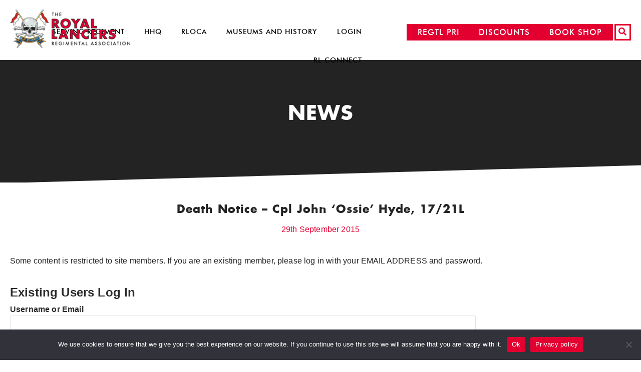

--- FILE ---
content_type: text/html; charset=UTF-8
request_url: https://theroyallancers.org/death-notice-cpl-john-ossie-hyde-1721l/
body_size: 10180
content:
<!doctype html>
<html lang="en-GB">
<head>
<meta charset="UTF-8"/>
<meta name="viewport" content="width=device-width, initial-scale=1"/>
<link rel="profile" href="https://gmpg.org/xfn/11">
<link rel="shortcut icon" href="https://theroyallancers.org/favicon.ico">
<link rel="apple-touch-icon" href="https://theroyallancers.org/apple-touch-icon.png">
<meta name='robots' content='index, follow, max-image-preview:large, max-snippet:-1, max-video-preview:-1'/>
<title>Death Notice - Cpl John ‘Ossie’ Hyde, 17/21L - The Royal Lancers</title>
<link rel="canonical" href="https://theroyallancers.org/death-notice-cpl-john-ossie-hyde-1721l/"/>
<meta property="og:locale" content="en_GB"/>
<meta property="og:type" content="article"/>
<meta property="og:title" content="Death Notice - Cpl John ‘Ossie’ Hyde, 17/21L - The Royal Lancers"/>
<meta property="og:description" content="Some content is restricted to site members. If you are an existing member, please log in with your EMAIL ADDRESS and password. Existing Users..."/>
<meta property="og:url" content="https://theroyallancers.org/death-notice-cpl-john-ossie-hyde-1721l/"/>
<meta property="og:site_name" content="The Royal Lancers"/>
<meta property="article:published_time" content="2015-09-29T12:40:49+00:00"/>
<meta name="author" content="Phillip Watson"/>
<meta name="twitter:card" content="summary_large_image"/>
<meta name="twitter:label1" content="Written by"/>
<meta name="twitter:data1" content="Phillip Watson"/>
<script type="application/ld+json" class="yoast-schema-graph">{"@context":"https://schema.org","@graph":[{"@type":"WebPage","@id":"https://theroyallancers.org/death-notice-cpl-john-ossie-hyde-1721l/","url":"https://theroyallancers.org/death-notice-cpl-john-ossie-hyde-1721l/","name":"Death Notice - Cpl John ‘Ossie’ Hyde, 17/21L - The Royal Lancers","isPartOf":{"@id":"https://theroyallancers.org/#website"},"datePublished":"2015-09-29T12:40:49+00:00","author":{"@id":"https://theroyallancers.org/#/schema/person/222d32e5d2612044f9edf43cf05952d3"},"breadcrumb":{"@id":"https://theroyallancers.org/death-notice-cpl-john-ossie-hyde-1721l/#breadcrumb"},"inLanguage":"en-GB","potentialAction":[{"@type":"ReadAction","target":["https://theroyallancers.org/death-notice-cpl-john-ossie-hyde-1721l/"]}]},{"@type":"BreadcrumbList","@id":"https://theroyallancers.org/death-notice-cpl-john-ossie-hyde-1721l/#breadcrumb","itemListElement":[{"@type":"ListItem","position":1,"name":"Home","item":"https://theroyallancers.org/"},{"@type":"ListItem","position":2,"name":"Death Notice &#8211; Cpl John ‘Ossie’ Hyde, 17/21L"}]},{"@type":"WebSite","@id":"https://theroyallancers.org/#website","url":"https://theroyallancers.org/","name":"The Royal Lancers","description":"","potentialAction":[{"@type":"SearchAction","target":{"@type":"EntryPoint","urlTemplate":"https://theroyallancers.org/?s={search_term_string}"},"query-input":{"@type":"PropertyValueSpecification","valueRequired":true,"valueName":"search_term_string"}}],"inLanguage":"en-GB"},{"@type":"Person","@id":"https://theroyallancers.org/#/schema/person/222d32e5d2612044f9edf43cf05952d3","name":"Phillip Watson","image":{"@type":"ImageObject","inLanguage":"en-GB","@id":"https://theroyallancers.org/#/schema/person/image/","url":"https://secure.gravatar.com/avatar/61df14d8168d5f25f77811997ec7972635d46a32e893accc55698ba254267318?s=96&d=mm&r=g","contentUrl":"https://secure.gravatar.com/avatar/61df14d8168d5f25f77811997ec7972635d46a32e893accc55698ba254267318?s=96&d=mm&r=g","caption":"Phillip Watson"},"url":"https://theroyallancers.org/author/editor/"}]}</script>
<link rel='dns-prefetch' href='//ajax.googleapis.com'/>
<link rel="alternate" title="oEmbed (JSON)" type="application/json+oembed" href="https://theroyallancers.org/wp-json/oembed/1.0/embed?url=https%3A%2F%2Ftheroyallancers.org%2Fdeath-notice-cpl-john-ossie-hyde-1721l%2F"/>
<link rel="alternate" title="oEmbed (XML)" type="text/xml+oembed" href="https://theroyallancers.org/wp-json/oembed/1.0/embed?url=https%3A%2F%2Ftheroyallancers.org%2Fdeath-notice-cpl-john-ossie-hyde-1721l%2F&#038;format=xml"/>
<style id='wp-img-auto-sizes-contain-inline-css'>img:is([sizes=auto i],[sizes^="auto," i]){contain-intrinsic-size:3000px 1500px}</style>
<style id='wp-emoji-styles-inline-css'>img.wp-smiley, img.emoji{display:inline !important;border:none !important;box-shadow:none !important;height:1em !important;width:1em !important;margin:0 0.07em !important;vertical-align:-0.1em !important;background:none !important;padding:0 !important;}</style>
<link rel='stylesheet' id='wp-block-library-css' href='https://theroyallancers.org/wp-includes/css/dist/block-library/style.min.css?ver=6.9' media='all'/>
<style id='global-styles-inline-css'>:root{--wp--preset--aspect-ratio--square:1;--wp--preset--aspect-ratio--4-3:4/3;--wp--preset--aspect-ratio--3-4:3/4;--wp--preset--aspect-ratio--3-2:3/2;--wp--preset--aspect-ratio--2-3:2/3;--wp--preset--aspect-ratio--16-9:16/9;--wp--preset--aspect-ratio--9-16:9/16;--wp--preset--color--black:#000000;--wp--preset--color--cyan-bluish-gray:#abb8c3;--wp--preset--color--white:#ffffff;--wp--preset--color--pale-pink:#f78da7;--wp--preset--color--vivid-red:#cf2e2e;--wp--preset--color--luminous-vivid-orange:#ff6900;--wp--preset--color--luminous-vivid-amber:#fcb900;--wp--preset--color--light-green-cyan:#7bdcb5;--wp--preset--color--vivid-green-cyan:#00d084;--wp--preset--color--pale-cyan-blue:#8ed1fc;--wp--preset--color--vivid-cyan-blue:#0693e3;--wp--preset--color--vivid-purple:#9b51e0;--wp--preset--gradient--vivid-cyan-blue-to-vivid-purple:linear-gradient(135deg,rgb(6,147,227) 0%,rgb(155,81,224) 100%);--wp--preset--gradient--light-green-cyan-to-vivid-green-cyan:linear-gradient(135deg,rgb(122,220,180) 0%,rgb(0,208,130) 100%);--wp--preset--gradient--luminous-vivid-amber-to-luminous-vivid-orange:linear-gradient(135deg,rgb(252,185,0) 0%,rgb(255,105,0) 100%);--wp--preset--gradient--luminous-vivid-orange-to-vivid-red:linear-gradient(135deg,rgb(255,105,0) 0%,rgb(207,46,46) 100%);--wp--preset--gradient--very-light-gray-to-cyan-bluish-gray:linear-gradient(135deg,rgb(238,238,238) 0%,rgb(169,184,195) 100%);--wp--preset--gradient--cool-to-warm-spectrum:linear-gradient(135deg,rgb(74,234,220) 0%,rgb(151,120,209) 20%,rgb(207,42,186) 40%,rgb(238,44,130) 60%,rgb(251,105,98) 80%,rgb(254,248,76) 100%);--wp--preset--gradient--blush-light-purple:linear-gradient(135deg,rgb(255,206,236) 0%,rgb(152,150,240) 100%);--wp--preset--gradient--blush-bordeaux:linear-gradient(135deg,rgb(254,205,165) 0%,rgb(254,45,45) 50%,rgb(107,0,62) 100%);--wp--preset--gradient--luminous-dusk:linear-gradient(135deg,rgb(255,203,112) 0%,rgb(199,81,192) 50%,rgb(65,88,208) 100%);--wp--preset--gradient--pale-ocean:linear-gradient(135deg,rgb(255,245,203) 0%,rgb(182,227,212) 50%,rgb(51,167,181) 100%);--wp--preset--gradient--electric-grass:linear-gradient(135deg,rgb(202,248,128) 0%,rgb(113,206,126) 100%);--wp--preset--gradient--midnight:linear-gradient(135deg,rgb(2,3,129) 0%,rgb(40,116,252) 100%);--wp--preset--font-size--small:13px;--wp--preset--font-size--medium:20px;--wp--preset--font-size--large:36px;--wp--preset--font-size--x-large:42px;--wp--preset--spacing--20:0.44rem;--wp--preset--spacing--30:0.67rem;--wp--preset--spacing--40:1rem;--wp--preset--spacing--50:1.5rem;--wp--preset--spacing--60:2.25rem;--wp--preset--spacing--70:3.38rem;--wp--preset--spacing--80:5.06rem;--wp--preset--shadow--natural:6px 6px 9px rgba(0, 0, 0, 0.2);--wp--preset--shadow--deep:12px 12px 50px rgba(0, 0, 0, 0.4);--wp--preset--shadow--sharp:6px 6px 0px rgba(0, 0, 0, 0.2);--wp--preset--shadow--outlined:6px 6px 0px -3px rgb(255, 255, 255), 6px 6px rgb(0, 0, 0);--wp--preset--shadow--crisp:6px 6px 0px rgb(0, 0, 0);}:where(.is-layout-flex){gap:0.5em;}:where(.is-layout-grid){gap:0.5em;}body .is-layout-flex{display:flex;}.is-layout-flex{flex-wrap:wrap;align-items:center;}.is-layout-flex > :is(*, div){margin:0;}body .is-layout-grid{display:grid;}.is-layout-grid > :is(*, div){margin:0;}:where(.wp-block-columns.is-layout-flex){gap:2em;}:where(.wp-block-columns.is-layout-grid){gap:2em;}:where(.wp-block-post-template.is-layout-flex){gap:1.25em;}:where(.wp-block-post-template.is-layout-grid){gap:1.25em;}.has-black-color{color:var(--wp--preset--color--black) !important;}.has-cyan-bluish-gray-color{color:var(--wp--preset--color--cyan-bluish-gray) !important;}.has-white-color{color:var(--wp--preset--color--white) !important;}.has-pale-pink-color{color:var(--wp--preset--color--pale-pink) !important;}.has-vivid-red-color{color:var(--wp--preset--color--vivid-red) !important;}.has-luminous-vivid-orange-color{color:var(--wp--preset--color--luminous-vivid-orange) !important;}.has-luminous-vivid-amber-color{color:var(--wp--preset--color--luminous-vivid-amber) !important;}.has-light-green-cyan-color{color:var(--wp--preset--color--light-green-cyan) !important;}.has-vivid-green-cyan-color{color:var(--wp--preset--color--vivid-green-cyan) !important;}.has-pale-cyan-blue-color{color:var(--wp--preset--color--pale-cyan-blue) !important;}.has-vivid-cyan-blue-color{color:var(--wp--preset--color--vivid-cyan-blue) !important;}.has-vivid-purple-color{color:var(--wp--preset--color--vivid-purple) !important;}.has-black-background-color{background-color:var(--wp--preset--color--black) !important;}.has-cyan-bluish-gray-background-color{background-color:var(--wp--preset--color--cyan-bluish-gray) !important;}.has-white-background-color{background-color:var(--wp--preset--color--white) !important;}.has-pale-pink-background-color{background-color:var(--wp--preset--color--pale-pink) !important;}.has-vivid-red-background-color{background-color:var(--wp--preset--color--vivid-red) !important;}.has-luminous-vivid-orange-background-color{background-color:var(--wp--preset--color--luminous-vivid-orange) !important;}.has-luminous-vivid-amber-background-color{background-color:var(--wp--preset--color--luminous-vivid-amber) !important;}.has-light-green-cyan-background-color{background-color:var(--wp--preset--color--light-green-cyan) !important;}.has-vivid-green-cyan-background-color{background-color:var(--wp--preset--color--vivid-green-cyan) !important;}.has-pale-cyan-blue-background-color{background-color:var(--wp--preset--color--pale-cyan-blue) !important;}.has-vivid-cyan-blue-background-color{background-color:var(--wp--preset--color--vivid-cyan-blue) !important;}.has-vivid-purple-background-color{background-color:var(--wp--preset--color--vivid-purple) !important;}.has-black-border-color{border-color:var(--wp--preset--color--black) !important;}.has-cyan-bluish-gray-border-color{border-color:var(--wp--preset--color--cyan-bluish-gray) !important;}.has-white-border-color{border-color:var(--wp--preset--color--white) !important;}.has-pale-pink-border-color{border-color:var(--wp--preset--color--pale-pink) !important;}.has-vivid-red-border-color{border-color:var(--wp--preset--color--vivid-red) !important;}.has-luminous-vivid-orange-border-color{border-color:var(--wp--preset--color--luminous-vivid-orange) !important;}.has-luminous-vivid-amber-border-color{border-color:var(--wp--preset--color--luminous-vivid-amber) !important;}.has-light-green-cyan-border-color{border-color:var(--wp--preset--color--light-green-cyan) !important;}.has-vivid-green-cyan-border-color{border-color:var(--wp--preset--color--vivid-green-cyan) !important;}.has-pale-cyan-blue-border-color{border-color:var(--wp--preset--color--pale-cyan-blue) !important;}.has-vivid-cyan-blue-border-color{border-color:var(--wp--preset--color--vivid-cyan-blue) !important;}.has-vivid-purple-border-color{border-color:var(--wp--preset--color--vivid-purple) !important;}.has-vivid-cyan-blue-to-vivid-purple-gradient-background{background:var(--wp--preset--gradient--vivid-cyan-blue-to-vivid-purple) !important;}.has-light-green-cyan-to-vivid-green-cyan-gradient-background{background:var(--wp--preset--gradient--light-green-cyan-to-vivid-green-cyan) !important;}.has-luminous-vivid-amber-to-luminous-vivid-orange-gradient-background{background:var(--wp--preset--gradient--luminous-vivid-amber-to-luminous-vivid-orange) !important;}.has-luminous-vivid-orange-to-vivid-red-gradient-background{background:var(--wp--preset--gradient--luminous-vivid-orange-to-vivid-red) !important;}.has-very-light-gray-to-cyan-bluish-gray-gradient-background{background:var(--wp--preset--gradient--very-light-gray-to-cyan-bluish-gray) !important;}.has-cool-to-warm-spectrum-gradient-background{background:var(--wp--preset--gradient--cool-to-warm-spectrum) !important;}.has-blush-light-purple-gradient-background{background:var(--wp--preset--gradient--blush-light-purple) !important;}.has-blush-bordeaux-gradient-background{background:var(--wp--preset--gradient--blush-bordeaux) !important;}.has-luminous-dusk-gradient-background{background:var(--wp--preset--gradient--luminous-dusk) !important;}.has-pale-ocean-gradient-background{background:var(--wp--preset--gradient--pale-ocean) !important;}.has-electric-grass-gradient-background{background:var(--wp--preset--gradient--electric-grass) !important;}.has-midnight-gradient-background{background:var(--wp--preset--gradient--midnight) !important;}.has-small-font-size{font-size:var(--wp--preset--font-size--small) !important;}.has-medium-font-size{font-size:var(--wp--preset--font-size--medium) !important;}.has-large-font-size{font-size:var(--wp--preset--font-size--large) !important;}.has-x-large-font-size{font-size:var(--wp--preset--font-size--x-large) !important;}</style>
<style id='classic-theme-styles-inline-css'>.wp-block-button__link{color:#fff;background-color:#32373c;border-radius:9999px;box-shadow:none;text-decoration:none;padding:calc(.667em + 2px) calc(1.333em + 2px);font-size:1.125em}.wp-block-file__button{background:#32373c;color:#fff;text-decoration:none}</style>
<link rel='stylesheet' id='contact-form-7-css' href='https://theroyallancers.org/wp-content/cache/speedycache/theroyallancers.org/assets/3fd2afa988666794-styles.css' media='all'/>
<link rel='stylesheet' id='cookie-notice-front-css' href='https://theroyallancers.org/wp-content/plugins/cookie-notice/css/front.min.css?ver=2.5.5' media='all'/>
<link rel='stylesheet' id='buildprj-style-css' href='https://theroyallancers.org/wp-content/themes/buildprj/assets/scss/design.min.css?ver=1.18' media='all'/>
<link rel='stylesheet' id='wp-members-css' href='https://theroyallancers.org/wp-content/plugins/wp-members/assets/css/forms/generic-no-float.min.css?ver=3.5.0' media='all'/>
<link rel="https://api.w.org/" href="https://theroyallancers.org/wp-json/"/><link rel="alternate" title="JSON" type="application/json" href="https://theroyallancers.org/wp-json/wp/v2/posts/5090"/><link rel="EditURI" type="application/rsd+xml" title="RSD" href="https://theroyallancers.org/xmlrpc.php?rsd"/>
<meta name="generator" content="WordPress 6.9"/>
<link rel='shortlink' href='https://theroyallancers.org/?p=5090'/>
<meta name="tec-api-version" content="v1"><meta name="tec-api-origin" content="https://theroyallancers.org"><link rel="alternate" href="https://theroyallancers.org/wp-json/tribe/events/v1/"/><link rel="icon" href="https://theroyallancers.org/wp-content/uploads/cropped-rl-lancerhistory-logo1-e1631787635709-32x32.png" sizes="32x32"/>
<link rel="icon" href="https://theroyallancers.org/wp-content/uploads/cropped-rl-lancerhistory-logo1-e1631787635709-192x192.png" sizes="192x192"/>
<link rel="apple-touch-icon" href="https://theroyallancers.org/wp-content/uploads/cropped-rl-lancerhistory-logo1-e1631787635709-180x180.png"/>
<meta name="msapplication-TileImage" content="https://theroyallancers.org/wp-content/uploads/cropped-rl-lancerhistory-logo1-e1631787635709-270x270.png"/>
<style id="wp-custom-css">.container, .outline{margin:0 auto;max-width:1750px;position:relative;padding:0 2rem;} html body header.site-header nav.site-nav{top:1.75rem;padding-right:54rem;} .button-discount{right:20.0rem !important;} .button-ammo{right:34.0rem !important;} html body main.main-layout section.section-posts ul.list-posts li.post div.post div.data-date{display:none;} .auctioncard{box-shadow:0 4px 8px 0 rgba(0, 0, 0, 0.2);max-width:300px;margin:auto;text-align:center;font-family:arial;min-height:560px;position:relative;} .auctionprice{color:grey;font-size:22px;position:absolute;bottom:10px;width:100%} .auctioncard button{border:none;outline:0;padding:12px;color:white;background-color:#000;text-align:center;cursor:pointer;width:100%;font-size:18px;} .auctioncard button:hover{opacity:0.7;}</style>
</head>
<body class="wp-singular post-template-default single single-post postid-5090 single-format-standard wp-embed-responsive wp-theme-buildprj cookies-not-set tribe-no-js">
<header id="site-header" class="site-header" role="banner">
<div class="outline">
<div class="wrap-logo"> <a href="https://theroyallancers.org"><img src="https://theroyallancers.org/wp-content/themes/buildprj/assets/images/logo.png" class="logo" alt="The Royal Lancers"></a></div><div class="button-shop"> <a href="https://theroyallancers.org/trl-shop/" class="button">BOOK SHOP</a></div><div class="button-shop button-discount"> <a href="https://theroyallancers.org/lancer-discounts/" class="button">DISCOUNTS</a></div><div class="button-shop button-ammo"> <a href="https://rldirect.co.uk" class="button">REGTL PRI</a></div><div class="button-search"> <a data-button="search"><i class="fas fa-search"></i></a></div><div class="button-icon" data-button="nav"> <a class="icon"> <span></span> <span></span> <span></span></a></div><nav id="site-nav" class="site-nav">
<div class="menu-site-menu-container"><ul id="menu-site-menu" class="menu"><li id="menu-item-132" class="menu-item menu-item-type-post_type menu-item-object-page menu-item-132"><a href="https://theroyallancers.org/the-serving-regiment/">Serving Regiment</a><div class="description"><p><a href="https://theroyallancers.org/the-serving-regiment/">FIND OUT MORE</a></p></div></li>
<li id="menu-item-159" class="menu-item menu-item-type-custom menu-item-object-custom menu-item-has-children menu-item-159"><a href="#">HHQ</a><div class="description"><h4>HHQ</h4> <p>From benevolence and emergency support through<br /> to helping you with transitioning onto Civvy Street or with your career, explore the ways The Regimental Association and our partners are here to assist you.</p></div><ul class="sub-menu">
<li id="menu-item-160" class="menu-item menu-item-type-post_type menu-item-object-page menu-item-160"><a href="https://theroyallancers.org/how-hhq-can-support-you/">How HHQ Can Support You</a><div class="description"><p><a href="https://theroyallancers.org/how-hhq-can-support-you/">FIND OUT MORE</a></p></div></li>
<li id="menu-item-163" class="menu-item menu-item-type-post_type menu-item-object-page menu-item-163"><a href="https://theroyallancers.org/careers-support/">Careers Support</a><div class="description"><p><a href="https://theroyallancers.org/careers-support/">FIND OUT MORE</a></p></div></li>
<li id="menu-item-164" class="menu-item menu-item-type-post_type menu-item-object-page menu-item-164"><a href="https://theroyallancers.org/support-organisations/">Support Organisations</a><div class="description"><p><a href="https://theroyallancers.org/support-organisations/">FIND OUT MORE</a></p></div></li>
<li id="menu-item-326" class="menu-item menu-item-type-post_type menu-item-object-page menu-item-326"><a href="https://theroyallancers.org/support-for-leaving-lancers/">Support for Leaving Lancers</a><div class="description"><p><a href="https://theroyallancers.org/support-for-leaving-lancers/">FIND OUT MORE</a></p></div></li>
<li id="menu-item-171" class="menu-item menu-item-type-post_type menu-item-object-page menu-item-171"><a href="https://theroyallancers.org/support-us/">Support Us</a><div class="description"><p><a href="https://theroyallancers.org/support-us/">FIND OUT MORE</a></p></div></li>
<li id="menu-item-179" class="menu-item menu-item-type-post_type menu-item-object-page menu-item-179"><a href="https://theroyallancers.org/contact-us/">Contact Us</a></li>
</ul>
</li>
<li id="menu-item-167" class="menu-item menu-item-type-custom menu-item-object-custom menu-item-has-children menu-item-167"><a href="#">RLOCA</a><div class="description"><h4>GET INVOLVED</h4> <p>Keep in touch with other Lancers by getting involved with the Old Comrades’ Association, or join us at an official event or talk to other Lancers online. We also welcome any support for the work we do.</p></div><ul class="sub-menu">
<li id="menu-item-131" class="menu-item menu-item-type-post_type menu-item-object-page menu-item-131"><a href="https://theroyallancers.org/the-regimental-association/">The Regimental Association</a><div class="description"><p><a href="https://theroyallancers.org/the-regimental-association/">FIND OUT MORE</a></p></div></li>
<li id="menu-item-168" class="menu-item menu-item-type-post_type menu-item-object-page menu-item-168"><a href="https://theroyallancers.org/branches-organised-groups/">Branches &#038; Organised Groups</a><div class="description"><p><a href="https://theroyallancers.org/branches-organised-groups/">FIND OUT MORE</a></p></div></li>
<li id="menu-item-170" class="menu-item menu-item-type-post_type menu-item-object-page menu-item-170"><a href="https://theroyallancers.org/connecting-lancers/">Connecting Lancers</a><div class="description"><p><a href="https://theroyallancers.org/connecting-lancers/">FIND OUT MORE</a></p></div></li>
<li id="menu-item-11372" class="menu-item menu-item-type-taxonomy menu-item-object-category menu-item-11372"><a href="https://theroyallancers.org/category/departed-lancers/">Departed Lancers</a><div class="description"><p><a href="https://theroyallancers.org/category/departed-lancers/">FIND OUT MORE</a></p></div></li>
<li id="menu-item-11383" class="menu-item menu-item-type-taxonomy menu-item-object-tribe_events_cat menu-item-11383"><a href="https://theroyallancers.org/events/category/events/">Events</a><div class="description"><p><a href="https://theroyallancers.org/events/">FIND OUT MORE</a></p></div></li>
</ul>
</li>
<li id="menu-item-12226" class="menu-item menu-item-type-custom menu-item-object-custom menu-item-has-children menu-item-12226"><a href="#">Museums and History</a><div class="description"><h4>MUSEUMS</h4> <p>The Regimental Association works with the regimental museums to maintain and protect the histories and traditions of all Lancer Regiments. Both museums capture historical events and personal experiences of the soldiers whose courage and selfless commitment have shaped who the Lancers are today.</p></div><ul class="sub-menu">
<li id="menu-item-12228" class="menu-item menu-item-type-custom menu-item-object-custom menu-item-12228"><a target="_blank" href="https://royallancersmuseum.co.uk/">Museum Derby</a></li>
<li id="menu-item-12229" class="menu-item menu-item-type-custom menu-item-object-custom menu-item-12229"><a target="_blank" href="https://rlnymuseum.co.uk/">Museum Thoresby</a></li>
<li id="menu-item-129" class="menu-item menu-item-type-post_type menu-item-object-page menu-item-129"><a href="https://theroyallancers.org/lancer-history/">Lancer History</a><div class="description"><p><a href="https://theroyallancers.org/lancer-history/">FIND OUT MORE</a></p></div></li>
</ul>
</li>
<li id="menu-item-178" class="menu-item menu-item-type-post_type menu-item-object-page menu-item-178"><a href="https://theroyallancers.org/login/">Login</a></li>
<li id="menu-item-12819" class="menu-item menu-item-type-post_type menu-item-object-page menu-item-has-children menu-item-12819"><a href="https://theroyallancers.org/about-royal-lancers-connect/">RL Connect</a>
<ul class="sub-menu">
<li id="menu-item-12818" class="menu-item menu-item-type-post_type menu-item-object-page menu-item-12818"><a href="https://theroyallancers.org/about-rl-connect/">About RL Connect</a></li>
<li id="menu-item-12817" class="menu-item menu-item-type-post_type menu-item-object-page menu-item-12817"><a href="https://theroyallancers.org/app-download-support/">App Download Support</a></li>
<li id="menu-item-12820" class="menu-item menu-item-type-post_type menu-item-object-page menu-item-12820"><a href="https://theroyallancers.org/web-app/">Web App Sign In</a></li>
</ul>
</li>
</ul></div></nav></div></header>
<section class="section-searchform"><div class="outline"><form role="search" method="get" class="search-form" action="https://theroyallancers.org/"> <input type="search" id="search-form-1" class="search-field" placeholder="Search term..." value="" name="s" /> <input type="submit" class="button search-submit" value="Search" /></form></div></section>
<main class="main-layout">
<section class="section-barheader alt">
<div class="outline"><div class="data-content"><h2>NEWS</h2></div></div></section>
<section class="section-singlepost">
<div class="outline">
<div class="row">
<div class="column">
<article id="post-5090" class="post-5090 post type-post status-publish format-standard hentry category-uncategorised">
<h1>Death Notice &#8211; Cpl John ‘Ossie’ Hyde, 17/21L</h1>
<div class="date">29th September 2015</div><div class="data-content">
<div id="wpmem_restricted_msg"><p>Some content is restricted to site members. If you are an existing member, please log in with your EMAIL ADDRESS and password.</p></div><div id="wpmem_login"><a id="login"></a><form action="https://theroyallancers.org/death-notice-cpl-john-ossie-hyde-1721l/" method="POST" id="wpmem_login_form" class="form"><input type="hidden" id="_wpmem_login_nonce" name="_wpmem_login_nonce" value="d215eee418" /><input type="hidden" name="_wp_http_referer" value="/death-notice-cpl-john-ossie-hyde-1721l/" /><fieldset><legend>Existing Users Log In</legend><label for="log">Username or Email</label><div class="div_text"><input name="log" type="text" id="log" value="" class="username" required /></div><label for="pwd">Password</label><div class="div_text"><input name="pwd" type="password" id="pwd" class="password" required /></div><input name="a" type="hidden" value="login" /><input name="redirect_to" type="hidden" value="https://theroyallancers.org/death-notice-cpl-john-ossie-hyde-1721l/" /><div class="button_div"><input name="rememberme" type="checkbox" id="rememberme" value="forever" />&nbsp;<label for="rememberme">Remember Me</label>&nbsp;&nbsp;<input type="submit" name="Submit" value="Log In" class="buttons" /></div><div class="link-text"><span class="link-text-forgot">Forgot password?&nbsp;<a href="https://theroyallancers.org/account/?a=pwdreset">Click here to reset</a></span></div><div class="link-text"><span class="link-text-register">New User?&nbsp;<a href="https://theroyallancers.org/registration/">Click here to register</a></span></div></fieldset></form></div></div></article></div></div></div></section>
</main>
<footer id="site-footer" class="site-footer">
<div class="outline">
<div class="row">
<div class="column column-history">
<div class="data-content"> <h4>THIS DAY IN HISTORY</h4> <dl class="tdih_list"><dt class="tdih_event_type">Deaths - We will remember them</dt><dd><span class="tdih_event_year">1943</span> <span class="tdih_event_name">BARRETT. JAMES WILSON Age: 36 Trooper 17th/21st Lancers Tunisia '7934482'</span></dd><dd><span class="tdih_event_year">1943</span> <span class="tdih_event_name">CLARKE. RONALD CHARLES Age: 23 Trooper 17th/21st Lancers Tunisia '5781122'</span></dd><dd><span class="tdih_event_year">1943</span> <span class="tdih_event_name">STILL. DANIEL ALFRED Age: 21 Trooper 17th/21st Lancers Tunisia '5497361'</span></dd><dd><span class="tdih_event_year">1943</span> <span class="tdih_event_name">YUILL. ARTHUR Age: 28 Trooper 17th/21st Lancers Tunisia '1949518'</span></dd><dd><span class="tdih_event_year">1945</span> <span class="tdih_event_name">RADBOURNE. RICHARD EDWARD Lieutenant 27th Lancers Italy</span></dd></dl></div></div><div class="column column-contact">
<div class="data-content">
<h4>CONTACT</h4>
<p>Lieutenant Colonel N C Everard<br />
– Regimental Secretary<br />
n.everard@theroyallancers.org</p>
<p>Mrs Lizzie Barstow<br />
– Assistant Regimental Secretary<br />
e.barstow@theroyallancers.org</p>
<div class="menu-privacy-menu-container"><ul id="menu-privacy-menu" class="menu"><li id="menu-item-146" class="menu-item menu-item-type-post_type menu-item-object-page menu-item-privacy-policy menu-item-146"><a rel="privacy-policy" href="https://theroyallancers.org/privacy-policy/">Privacy Policy</a></li></ul></div></div></div><div class="column column-social">
<div class="data-content"> <h4>FOLLOW US</h4> <ul class="list-socialmedia"> <li><a href="https://www.facebook.com/groups/925454350851032/?multi_permalinks=4651756431554120" target="_blank"><i class="fab fa-facebook-f"></i></a></li> <li><a href="https://twitter.com/TheRoyalLancers" target="_blank"><i class="fab fa-twitter"></i></a></li> <li><a href="https://www.instagram.com/theroyallancers/" target="_blank"><i class="fab fa-instagram"></i></a></li></ul></div></div></div><div class="row">
<div class"column">
<div class="data-copyright">&copy; The Royal Lancers Regimental Association 2026. All Rights Reserved</div></div></div></div></footer>
<script id="wp-emoji-settings" type="application/json">{"baseUrl":"https://s.w.org/images/core/emoji/17.0.2/72x72/","ext":".png","svgUrl":"https://s.w.org/images/core/emoji/17.0.2/svg/","svgExt":".svg","source":{"concatemoji":"https://theroyallancers.org/wp-includes/js/wp-emoji-release.min.js?ver=6.9"}}</script>
<div id="cookie-notice" role="dialog" class="cookie-notice-hidden cookie-revoke-hidden cn-position-bottom" aria-label="Cookie Notice" style="background-color: rgba(50,50,58,1);"><div class="cookie-notice-container" style="color: #fff"><span id="cn-notice-text" class="cn-text-container">We use cookies to ensure that we give you the best experience on our website. If you continue to use this site we will assume that you are happy with it.</span><span id="cn-notice-buttons" class="cn-buttons-container"><a href="#" id="cn-accept-cookie" data-cookie-set="accept" class="cn-set-cookie cn-button" aria-label="Ok" style="background-color: #e30031">Ok</a><a href="https://theroyallancers.org/privacy-policy/" target="_blank" id="cn-more-info" class="cn-more-info cn-button" aria-label="Privacy policy" style="background-color: #e30031">Privacy policy</a></span><span id="cn-close-notice" data-cookie-set="accept" class="cn-close-icon" title="No"></span></div></div><script id="cookie-notice-front-js-before">var cnArgs={"ajaxUrl":"https:\/\/theroyallancers.org\/wp-admin\/admin-ajax.php","nonce":"07dd8b70d1","hideEffect":"fade","position":"bottom","onScroll":false,"onScrollOffset":100,"onClick":false,"cookieName":"cookie_notice_accepted","cookieTime":2592000,"cookieTimeRejected":2592000,"globalCookie":false,"redirection":false,"cache":true,"revokeCookies":false,"revokeCookiesOpt":"automatic"};
//# sourceURL=cookie-notice-front-js-before</script>
<script>var tribe_l10n_datatables={"aria":{"sort_ascending":": activate to sort column ascending","sort_descending":": activate to sort column descending"},"length_menu":"Show _MENU_ entries","empty_table":"No data available in table","info":"Showing _START_ to _END_ of _TOTAL_ entries","info_empty":"Showing 0 to 0 of 0 entries","info_filtered":"(filtered from _MAX_ total entries)","zero_records":"No matching records found","search":"Search:","all_selected_text":"All items on this page were selected. ","select_all_link":"Select all pages","clear_selection":"Clear Selection.","pagination":{"all":"All","next":"Next","previous":"Previous"},"select":{"rows":{"0":"","_":": Selected %d rows","1":": Selected 1 row"}},"datepicker":{"dayNames":["Sunday","Monday","Tuesday","Wednesday","Thursday","Friday","Saturday"],"dayNamesShort":["Sun","Mon","Tue","Wed","Thu","Fri","Sat"],"dayNamesMin":["S","M","T","W","T","F","S"],"monthNames":["January","February","March","April","May","June","July","August","September","October","November","December"],"monthNamesShort":["January","February","March","April","May","June","July","August","September","October","November","December"],"monthNamesMin":["Jan","Feb","Mar","Apr","May","Jun","Jul","Aug","Sep","Oct","Nov","Dec"],"nextText":"Next","prevText":"Prev","currentText":"Today","closeText":"Done","today":"Today","clear":"Clear"}};</script>
<script id="contact-form-7-js-before">var wpcf7={
"api": {
"root": "https:\/\/theroyallancers.org\/wp-json\/",
"namespace": "contact-form-7\/v1"
},
"cached": 1
};
//# sourceURL=contact-form-7-js-before</script>
<script src="https://theroyallancers.org/wp-content/plugins/cookie-notice/js/front.min.js?ver=2.5.5" id="cookie-notice-front-js"></script>
<script src="https://theroyallancers.org/wp-content/cache/speedycache/theroyallancers.org/assets/9f091c20fd8f9e42-responsive-embeds.js" id="buildprj-responsive-embeds-script-js"></script>
<script type="speculationrules">{"prefetch":[{"source":"document","where":{"and":[{"href_matches":"/*"},{"not":{"href_matches":["/wp-*.php","/wp-admin/*","/wp-content/uploads/*","/wp-content/*","/wp-content/plugins/*","/wp-content/themes/buildprj/*","/*\\?(.+)"]}},{"not":{"selector_matches":"a[rel~=\"nofollow\"]"}},{"not":{"selector_matches":".no-prefetch, .no-prefetch a"}}]},"eagerness":"conservative"}]}</script>
<script>(function(body){
'use strict';
body.className=body.className.replace(/\btribe-no-js\b/, 'tribe-js');
})(document.body);</script>
<script src="https://theroyallancers.org/wp-includes/js/dist/hooks.min.js?ver=dd5603f07f9220ed27f1" id="wp-hooks-js"></script>
<script src="https://theroyallancers.org/wp-includes/js/dist/i18n.min.js?ver=c26c3dc7bed366793375" id="wp-i18n-js"></script>
<script id="wp-i18n-js-after">wp.i18n.setLocaleData({ 'text direction\u0004ltr': [ 'ltr' ] });
//# sourceURL=wp-i18n-js-after</script>
<script src="https://theroyallancers.org/wp-content/cache/speedycache/theroyallancers.org/assets/2e187162915b1d22-index.js" id="swv-js"></script>
<script id="contact-form-7-js-translations">(function(domain, translations){
var localeData=translations.locale_data[ domain ]||translations.locale_data.messages;
localeData[""].domain=domain;
wp.i18n.setLocaleData(localeData, domain);
})("contact-form-7", {"translation-revision-date":"2024-05-21 11:58:24+0000","generator":"GlotPress\/4.0.1","domain":"messages","locale_data":{"messages":{"":{"domain":"messages","plural-forms":"nplurals=2; plural=n!=1;","lang":"en_GB"},"Error:":["Error:"]}},"comment":{"reference":"includes\/js\/index.js"}});
//# sourceURL=contact-form-7-js-translations</script>
<script defer src="https://theroyallancers.org/wp-content/cache/speedycache/theroyallancers.org/assets/2912c657d0592cc5-index.js" id="contact-form-7-js"></script>
<script defer src="https://ajax.googleapis.com/ajax/libs/jquery/3.5.1/jquery.min.js" id="jQuery-js"></script>
<script defer src="https://theroyallancers.org/wp-content/themes/buildprj/assets/js/slick.min.js?ver=1.18" id="slickslider-script-js"></script>
<script defer src="https://theroyallancers.org/wp-content/cache/speedycache/theroyallancers.org/assets/429cd7de23315fae-main.js" id="buildprj-main-embeds-script-js"></script>
<script type="module">document.addEventListener('DOMContentLoaded',function(){
const a=JSON.parse(document.getElementById("wp-emoji-settings").textContent),o=(window._wpemojiSettings=a,"wpEmojiSettingsSupports"),s=["flag","emoji"];function i(e){try{var t={supportTests:e,timestamp:(new Date).valueOf()};sessionStorage.setItem(o,JSON.stringify(t))}catch(e){}}function c(e,t,n){e.clearRect(0,0,e.canvas.width,e.canvas.height),e.fillText(t,0,0);t=new Uint32Array(e.getImageData(0,0,e.canvas.width,e.canvas.height).data);e.clearRect(0,0,e.canvas.width,e.canvas.height),e.fillText(n,0,0);const a=new Uint32Array(e.getImageData(0,0,e.canvas.width,e.canvas.height).data);return t.every((e,t)=>e===a[t])}function p(e,t){e.clearRect(0,0,e.canvas.width,e.canvas.height),e.fillText(t,0,0);var n=e.getImageData(16,16,1,1);for(let e=0;e<n.data.length;e++)if(0!==n.data[e])return!1;return!0}function u(e,t,n,a){switch(t){case"flag":return n(e,"\ud83c\udff3\ufe0f\u200d\u26a7\ufe0f","\ud83c\udff3\ufe0f\u200b\u26a7\ufe0f")?!1:!n(e,"\ud83c\udde8\ud83c\uddf6","\ud83c\udde8\u200b\ud83c\uddf6")&&!n(e,"\ud83c\udff4\udb40\udc67\udb40\udc62\udb40\udc65\udb40\udc6e\udb40\udc67\udb40\udc7f","\ud83c\udff4\u200b\udb40\udc67\u200b\udb40\udc62\u200b\udb40\udc65\u200b\udb40\udc6e\u200b\udb40\udc67\u200b\udb40\udc7f");case"emoji":return!a(e,"\ud83e\u1fac8")}return!1}function f(e,t,n,a){let r;const o=(r="undefined"!=typeof WorkerGlobalScope&&self instanceof WorkerGlobalScope?new OffscreenCanvas(300,150):document.createElement("canvas")).getContext("2d",{willReadFrequently:!0}),s=(o.textBaseline="top",o.font="600 32px Arial",{});return e.forEach(e=>{s[e]=t(o,e,n,a)}),s}function r(e){var t=document.createElement("script");t.src=e,t.defer=!0,document.head.appendChild(t)}a.supports={everything:!0,everythingExceptFlag:!0},new Promise(t=>{let n=function(){try{var e=JSON.parse(sessionStorage.getItem(o));if("object"==typeof e&&"number"==typeof e.timestamp&&(new Date).valueOf()<e.timestamp+604800&&"object"==typeof e.supportTests)return e.supportTests}catch(e){}return null}();if(!n){if("undefined"!=typeof Worker&&"undefined"!=typeof OffscreenCanvas&&"undefined"!=typeof URL&&URL.createObjectURL&&"undefined"!=typeof Blob)try{var e="postMessage("+f.toString()+"("+[JSON.stringify(s),u.toString(),c.toString(),p.toString()].join(",")+"));",a=new Blob([e],{type:"text/javascript"});const r=new Worker(URL.createObjectURL(a),{name:"wpTestEmojiSupports"});return void(r.onmessage=e=>{i(n=e.data),r.terminate(),t(n)})}catch(e){}i(n=f(s,u,c,p))}t(n)}).then(e=>{for(const n in e)a.supports[n]=e[n],a.supports.everything=a.supports.everything&&a.supports[n],"flag"!==n&&(a.supports.everythingExceptFlag=a.supports.everythingExceptFlag&&a.supports[n]);var t;a.supports.everythingExceptFlag=a.supports.everythingExceptFlag&&!a.supports.flag,a.supports.everything||((t=a.source||{}).concatemoji?r(t.concatemoji):t.wpemoji&&t.twemoji&&(r(t.twemoji),r(t.wpemoji)))});
//# sourceURL=https://theroyallancers.org/wp-includes/js/wp-emoji-loader.min.js});</script>
</body>
</html><!-- Cached by SpeedyCache, it took 0.031711101531982s--><!-- Refresh to see the cached version -->